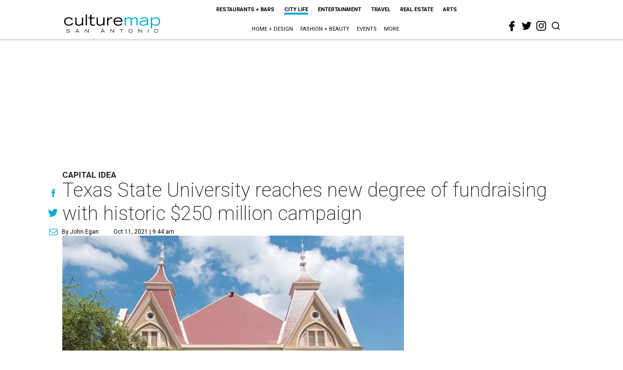

--- FILE ---
content_type: text/html; charset=utf-8
request_url: https://www.google.com/recaptcha/api2/aframe
body_size: 264
content:
<!DOCTYPE HTML><html><head><meta http-equiv="content-type" content="text/html; charset=UTF-8"></head><body><script nonce="4Rc7EsvPig3ingKO0ewu9w">/** Anti-fraud and anti-abuse applications only. See google.com/recaptcha */ try{var clients={'sodar':'https://pagead2.googlesyndication.com/pagead/sodar?'};window.addEventListener("message",function(a){try{if(a.source===window.parent){var b=JSON.parse(a.data);var c=clients[b['id']];if(c){var d=document.createElement('img');d.src=c+b['params']+'&rc='+(localStorage.getItem("rc::a")?sessionStorage.getItem("rc::b"):"");window.document.body.appendChild(d);sessionStorage.setItem("rc::e",parseInt(sessionStorage.getItem("rc::e")||0)+1);localStorage.setItem("rc::h",'1768673624670');}}}catch(b){}});window.parent.postMessage("_grecaptcha_ready", "*");}catch(b){}</script></body></html>